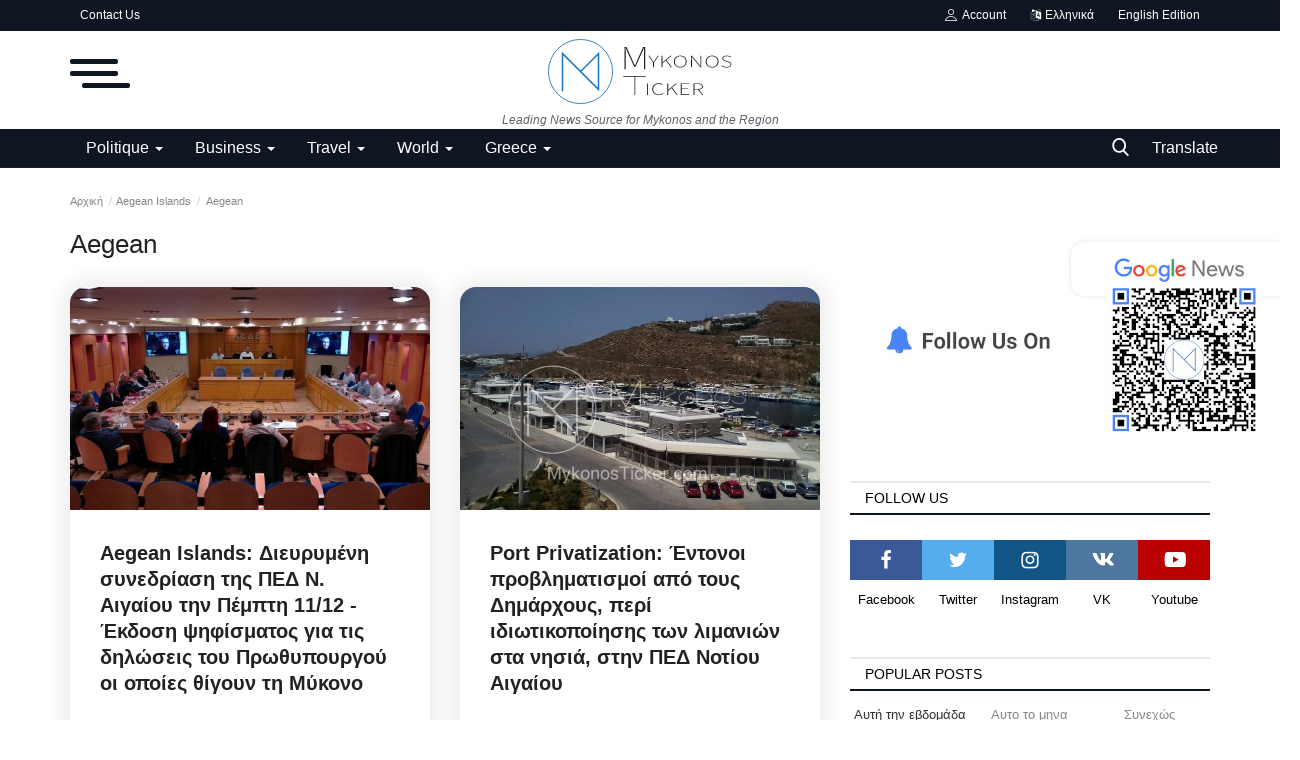

--- FILE ---
content_type: image/svg+xml
request_url: https://mykonosticker.com/uploads/logo/logo_60bca1f03b155.svg
body_size: 1589
content:
<?xml version="1.0" encoding="UTF-8" standalone="no"?>
<svg
   xmlns:dc="http://purl.org/dc/elements/1.1/"
   xmlns:cc="http://creativecommons.org/ns#"
   xmlns:rdf="http://www.w3.org/1999/02/22-rdf-syntax-ns#"
   xmlns:svg="http://www.w3.org/2000/svg"
   xmlns="http://www.w3.org/2000/svg"
   xmlns:sodipodi="http://sodipodi.sourceforge.net/DTD/sodipodi-0.dtd"
   xmlns:inkscape="http://www.inkscape.org/namespaces/inkscape"
   id="Layer_1"
   data-name="Layer 1"
   viewBox="0 0 1318.29 467.06"
   version="1.1"
   sodipodi:docname="mykonos-ticker-1.svg">
  <metadata
     id="metadata43">
    <rdf:RDF>
      <cc:Work
         rdf:about="">
        <dc:format>image/svg+xml</dc:format>
        <dc:type
           rdf:resource="http://purl.org/dc/dcmitype/StillImage" />
      </cc:Work>
    </rdf:RDF>
  </metadata>
  <sodipodi:namedview
     pagecolor="#ffffff"
     bordercolor="#666666"
     borderopacity="1"
     objecttolerance="10"
     gridtolerance="10"
     guidetolerance="10"
     inkscape:pageopacity="0"
     inkscape:pageshadow="2"
     inkscape:window-width="640"
     inkscape:window-height="480"
     id="namedview41" />
  <defs
     id="defs4">
    <style
       id="style2">.cls-1,.cls-3{fill:none;}.cls-2{fill:#1b75bc;}.cls-3{stroke:#1b75bc;stroke-miterlimit:10;stroke-width:6.4px;}.cls-4{fill:#231f20;}</style>
  </defs>
  <title
     id="title6">mykonos-ticker-1</title>
  <polygon
     class="cls-1"
     points="80.72 71.78 80.68 71.78 80.7 71.76 80.72 71.78"
     id="polygon8" />
  <path
     class="cls-2"
     d="M724.09,868.61v0l0,0L600,992.73,475.84,868.61l-10.47-10.84v284.46h10.47V883.39l248.25,248.28v.09l10.47,10.47V857.77ZM607.36,1000.13,724.09,883.39v233.48Z"
     transform="translate(-366.44 -766.47)"
     id="path10" />
  <circle
     class="cls-3"
     cx="233.53"
     cy="233.53"
     r="230.33"
     id="circle12" />
  <path
     class="cls-4"
     d="M1121.31,936.23l-33.44-48.67h6.85l17.32,26c4,6,8.06,11.6,12.49,17.56h.81c4.23-6,8.26-11.6,12.08-17.56l17.33-26h6.65l-33.65,48.67v33.52h-6.44Z"
     transform="translate(-366.44 -766.47)"
     id="path14" />
  <path
     class="cls-4"
     d="M1182.34,887.56h6.45V934h.4l56-46.41h7.66L1217,917.86l39.89,51.89h-7.25l-37.07-48.35-23.77,19.34v29h-6.45Z"
     transform="translate(-366.44 -766.47)"
     id="path16" />
  <path
     class="cls-4"
     d="M1270.57,928.49c0-26.26,19.14-42.86,45.93-42.86,26.59,0,45.93,16.6,45.93,42.86s-19.34,43.19-45.93,43.19C1289.71,971.68,1270.57,954.76,1270.57,928.49Zm85,0c0-23.53-15.71-38-39.08-38-23.57,0-39.08,14.5-39.08,38s15.51,38.36,39.08,38.36C1339.87,966.85,1355.58,952,1355.58,928.49Z"
     transform="translate(-366.44 -766.47)"
     id="path18" />
  <path
     class="cls-4"
     d="M1393.85,887.56h6.85l48.75,59.3,12.49,16h.81c-.41-7.9-.81-15.63-.81-23.53V887.56h6v82.19h-6.85l-48.75-59-12.49-16.28h-.8c.4,7.9.8,15.15.8,22.88v52.38h-6Z"
     transform="translate(-366.44 -766.47)"
     id="path20" />
  <path
     class="cls-4"
     d="M1499.4,928.49c0-26.26,19.14-42.86,45.93-42.86,26.59,0,45.93,16.6,45.93,42.86s-19.34,43.19-45.93,43.19C1518.54,971.68,1499.4,954.76,1499.4,928.49Zm85,0c0-23.53-15.71-38-39.08-38-23.57,0-39.08,14.5-39.08,38s15.51,38.36,39.08,38.36C1568.7,966.85,1584.41,952,1584.41,928.49Z"
     transform="translate(-366.44 -766.47)"
     id="path22" />
  <path
     class="cls-4"
     d="M1612.21,959.43l4.43-3.87c8.06,7.1,19.54,11.61,33.24,11.61,17.53,0,28.4-6.77,28.4-17.08,0-11-8.86-14.19-20.54-18.05l-14.51-4.84c-14.1-4.51-25-10.31-25-21.27,0-12.25,13.7-20.3,32-20.3,13.5,0,24.38,4.51,30.82,9.67l-4,3.54c-6.45-5.16-15.52-8.7-26.8-8.7-15.51,0-25.58,6-25.58,15.47,0,9,7.65,12.57,20.55,16.92l14.9,5c15.11,5,24.58,9,24.58,22.23,0,12.57-13.7,21.92-34.85,21.92C1633.16,971.68,1621.07,966.52,1612.21,959.43Z"
     transform="translate(-366.44 -766.47)"
     id="path24" />
  <path
     class="cls-4"
     d="M1077.55,1085.84H1084V1168h-6.45Z"
     transform="translate(-366.44 -766.47)"
     id="path26" />
  <path
     class="cls-4"
     d="M1115.42,1126.78c0-26.11,18.94-42.87,47.54-42.87,12.9,0,22.57,4.84,28.61,10l-4,3.55c-6-5.16-14.1-8.7-24.58-8.7-25.58,0-40.69,14.66-40.69,38,0,23.52,15.11,38.35,39.89,38.35,11.88,0,20.55-3.22,28.6-10.31l4,3.22c-8.86,7.73-18.33,11.92-32.83,11.92C1134.16,1170,1115.42,1153.21,1115.42,1126.78Z"
     transform="translate(-366.44 -766.47)"
     id="path28" />
  <path
     class="cls-4"
     d="M1223,1085.84h6.44v46.42h.41l56-46.42h7.66l-35.86,30.3,39.88,51.89h-7.25l-37.06-48.34L1229.43,1139v29H1223Z"
     transform="translate(-366.44 -766.47)"
     id="path30" />
  <path
     class="cls-4"
     d="M1320.08,1085.84h60.44v4.52h-54v31.58h45.53v4.51h-45.53v37.07h56V1168h-62.45Z"
     transform="translate(-366.44 -766.47)"
     id="path32" />
  <path
     class="cls-4"
     d="M1411.94,1085.84h31.22c22.16,0,36.26,6.13,36.26,21.76,0,14.66-13.9,22.56-35.86,22.56h-25.18V1168h-6.44Zm29.21,40c21.35,0,31.82-6,31.82-18.21,0-12.73-11.28-17.4-31.82-17.4h-22.77v35.61Zm.4,2.74,6.65-1.13,33,40.61H1474Z"
     transform="translate(-366.44 -766.47)"
     id="path34" />
  <path
     class="cls-4"
     d="M915.45,824.72h15.6l42.6,96,16.2,36h1.2c5.4-12,10.2-24,15.6-36l42.6-96h15.6v158.4h-9.6V872.72c0-12.48.6-28.32,1.2-41.28h-1.2l-15.3,35-44.7,98.88h-10.2l-45-98.88-15.6-35h-1.2c.6,13,1.2,28.8,1.2,41.28v110.4h-9Z"
     transform="translate(-366.44 -766.47)"
     id="path36" />
  <path
     class="cls-4"
     d="M1068.34,1032.94V1038H993.68v130h-6.35V1038H907.45v-5.08Z"
     transform="translate(-366.44 -766.47)"
     id="path38" />
</svg>
